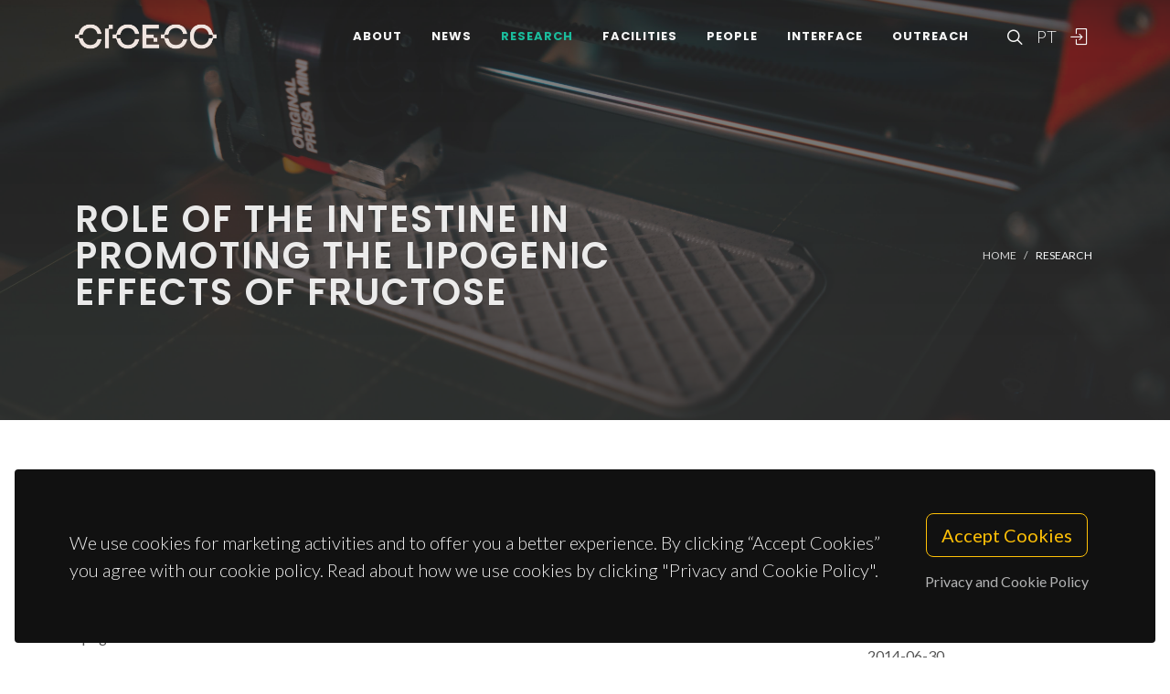

--- FILE ---
content_type: text/html; charset=UTF-8
request_url: https://www.ciceco.ua.pt/?tabela=projectosdetail&menu=208&language=eng&projectid=318
body_size: 43129
content:
<!DOCTYPE html PUBLIC "-//W3C//DTD XHTML 1.0 Transitional//EN" "http://www.w3.org/TR/xhtml1/DTD/xhtml1-transitional.dtd">
<html lang="en" xmlns="http://www.w3.org/1999/xhtml">
<head>
	<meta http-equiv="X-UA-Compatible" content="IE=9">
	<meta content="text/html; charset=iso-8859-1" http-equiv="Content-Type"/>
	<title>CICECO Project » Role of the intestine in promoting the lipogenic effects of fructose</title>
	<meta name="keywords" content="CICECO, Aveiro Institute of Materials, research center, associated laboratory, materials science, nanotechnology, sustainable materials, circular economy, biomaterials, energy materials, photonic materials, nanocomposites, materials engineering, University of Aveiro"/>
	<meta name="description" content="ApoB48 steatosis endotoxin lipogenesis"/>
	<meta name="author" content="CICECO"/>
	<meta name="publisher" content="CICECO"/>
	<meta property="og:title" content="CICECO Project » Role of the intestine in promoting the lipogenic effects of fructose"/>
	<meta property="og:type" content="website"/>
	<meta property="article:author" content="CICECO"/>
	<meta property="article:publisher" content="CICECO"/>
	<meta property="og:url" content="https://www.ciceco.ua.pt/?tabela=projectosdetail&menu=208&language=eng&projectid=318"/>
	<meta property="fb:app_id" content="1355710464528251"/>
	<link rel='image_src' href="https://www.ciceco.ua.pt/images/_main/metadata/metadata.jpg">
	<meta property="og:image" content="https://www.ciceco.ua.pt/images/_main/metadata/metadata.jpg"/>
	<meta property="og:site_name" content="CICECO Project"/>
	<meta property="og:description" content="ApoB48 steatosis endotoxin lipogenesis"/>
	<meta property="twitter:card" content="summary_large_image">
	<meta property="twitter:url" content="https://www.ciceco.ua.pt/?tabela=projectosdetail&menu=208&language=eng&projectid=318">
	<meta property="twitter:title" content="CICECO Project » Role of the intestine in promoting the lipogenic effects of fructose">
	<meta property="twitter:description" content="ApoB48 steatosis endotoxin lipogenesis">
	<meta property="twitter:image" content="https://www.ciceco.ua.pt/images/_main/metadata/metadata.jpg">

    <link rel="apple-touch-icon" sizes="180x180" href="/images/_main/base/apple-touch-icon.png">
    <link rel="icon" type="image/png" sizes="32x32" href="/images/_main/base/favicon-32x32.png">
    <link rel="icon" type="image/png" sizes="16x16" href="/images/_main/base/favicon-16x16.png">
    <link rel="manifest" href="/images/_main/base/site.webmanifest">
    <link rel="mask-icon" href="/images/_main/base/safari-pinned-tab.svg" color="#201f25">
    <link rel="shortcut icon" href="/images/_main/base/favicon.ico">
    <meta name="msapplication-TileColor" content="#201f25">
    <meta name="msapplication-config" content="/images/_main/base/browserconfig.xml">
    <meta name="theme-color" content="#ffffff">

	<meta name="apple-mobile-web-app-title" content="CICECO"/>
	<meta name="application-name" content="CICECO"/>


	<link href="https://fonts.googleapis.com/css?family=Lato:300,400,400i,700|Poppins:300,400,500,600,700|PT+Serif:400,400i&display=swap" rel="stylesheet" type="text/css"/>
	<link rel="stylesheet" href="css/bootstrap.css" type="text/css"/>
	<link rel="stylesheet" href="style.css" type="text/css"/>
	<link rel="stylesheet" href="css/swiper.css" type="text/css"/>
	<link rel="stylesheet" href="css/dark.css" type="text/css"/>
	<link rel="stylesheet" href="css/font-icons.css" type="text/css"/>
	<link rel="stylesheet" href="css/animate.css" type="text/css"/>
	<link rel="stylesheet" href="css/magnific-popup.css" type="text/css"/>
	<link rel="stylesheet" href="css/components/radio-checkbox.css" type="text/css"/>
	<link rel="stylesheet" href="css/components/bs-select.css" type="text/css"/>
	<link rel="stylesheet" href="css/components/bs-datatable.css" type="text/css"/>
	<link rel="stylesheet" href="css/swiper.css" type="text/css"/>
	<link rel="stylesheet" href="css/custom.css" type="text/css"/>
	<meta name="viewport" content="width=device-width, initial-scale=1"/>
    <!-- Google tag (gtag.js) -->
<script async src="https://www.googletagmanager.com/gtag/js?id=G-C0D9P4XPSP"></script>
<script>
    window.dataLayer = window.dataLayer || [];
    function gtag(){dataLayer.push(arguments);}
    gtag('js', new Date());

    gtag('config', 'G-C0D9P4XPSP');
</script>


    
    
</head>

<body class="stretched page-transition" data-loader="2" data-animation-in="fadeIn" data-speed-in="800" data-animation-out="fadeOut" data-speed-out="400">
<div id="wrapper" class="clearfix">
    <header id="header" class="transparent-header dark header-size-custom" data-mobile-sticky="true">
	<div id="header-wrap">
		<div class="container">
			<div class="header-row">
				<div id="logo">
					<a href="?language=eng" class="standard-logo" data-dark-logo="images/logo-dark.png"><img src="images/logo.png" alt="CICECO Logo"></a>
					<a href="?language=eng" class="retina-logo" data-dark-logo="images/logo-dark@2x.png"><img src="images/logo@2x.png" alt="CICECO Logo"></a>
				</div>
				<div class="header-misc d-lg-flex">
					<div id="top-search" class="header-misc-icon">
						<a href="#" id="top-search-trigger"><i class="icon-line-search"></i><i class="icon-line-cross"></i></a>
					</div>

					<div id="language" class="header-misc-icon fw-light d-none d-sm-block">
                        <a href="?tabela=projectosdetail&menu=208&language=pt&projectid=318"  id="top-language-trigger">PT</a>					</div>
					<div class="header-misc-icon d-none d-sm-block">
                        							<a href="?tabela=loginpage&language=eng"><i class="icon-line2-login"></i></a>
                            					</div>
				</div>


                <div id="primary-menu-trigger">
                    <svg class="svg-trigger" viewBox="0 0 100 100">
                        <path d="m 30,33 h 40 c 3.722839,0 7.5,3.126468 7.5,8.578427 0,5.451959 -2.727029,8.421573 -7.5,8.421573 h -20"></path>
                        <path d="m 30,50 h 40"></path>
                        <path d="m 70,67 h -40 c 0,0 -7.5,-0.802118 -7.5,-8.365747 0,-7.563629 7.5,-8.634253 7.5,-8.634253 h 20"></path>
                    </svg>
                </div>


				<!-- Primary Navigation ============================================= -->
				<nav class="primary-menu">
					<ul class="menu-container">
                        								<li class="menu-item ">
                                    										<a href="?tabela=geral&menu=196&language=eng" class="menu-link">About</a>
                                    									<ul class="sub-menu-container">
                                        											<li class="menu-item">
												<a class="menu-link  "  href="?menu=196&language=eng&tabela=geral">Overview</a>
											</li>
                                            											<li class="menu-item">
												<a class="menu-link  "  href="?menu=198&language=eng&tabela=geral">Organisational Structure</a>
											</li>
                                            											<li class="menu-item">
												<a class="menu-link  "  href="?menu=197&language=eng&tabela=geral">Facts and Figures</a>
											</li>
                                            											<li class="menu-item">
												<a class="menu-link  "  href="?menu=652&language=eng&tabela=geral">Institutional Identity</a>
											</li>
                                            											<li class="menu-item">
												<a class="menu-link  "  href="?menu=600&language=eng&tabela=geral">Join us</a>
											</li>
                                            											<li class="menu-item">
												<a class="menu-link  "  href="?menu=201&language=eng&tabela=geral">Contacts and Location</a>
											</li>
                                            									</ul>
								</li>
                                								<li class="menu-item ">
                                    										<a href="?tabela=noticias&menu=255&language=eng" class="menu-link">News</a>
                                    									<ul class="sub-menu-container">
                                        											<li class="menu-item">
												<a class="menu-link  "  href="?menu=255&language=eng&tabela=noticias">News and Events</a>
											</li>
                                            									</ul>
								</li>
                                								<li class="menu-item current">
                                    										<a href="?tabela=geral&menu=204&language=eng" class="menu-link">Research</a>
                                    									<ul class="sub-menu-container">
                                        											<li class="menu-item">
												<a class="menu-link  "  href="?menu=204&language=eng&tabela=geral">Overview</a>
											</li>
                                            											<li class="menu-item">
												<a class="menu-link  "  href="?menu=622&language=eng&tabela=geral">Spotlight</a>
											</li>
                                            											<li class="menu-item">
												<a class="menu-link active "  href="?menu=208&language=eng&tabela=projectos">Projects<span class="sr-only">(current)</span></a>
											</li>
                                            											<li class="menu-item">
												<a class="menu-link  "  href="?menu=211&language=eng&tabela=publications&type=J">Publications</a>
											</li>
                                            									</ul>
								</li>
                                								<li class="menu-item ">
                                    										<a href="?tabela=geral&menu=228&language=eng" class="menu-link">Facilities</a>
                                    									<ul class="sub-menu-container">
                                        											<li class="menu-item">
												<a class="menu-link  "  href="?menu=228&language=eng&tabela=geral">Overview</a>
											</li>
                                            											<li class="menu-item">
												<a class="menu-link  "  href="?menu=519&language=eng&tabela=geral">Core Facilities</a>
											</li>
                                            											<li class="menu-item">
												<a class="menu-link  "  href="?menu=640&language=eng&tabela=geral">Advanced Facilities</a>
											</li>
                                            									</ul>
								</li>
                                								<li class="menu-item ">
                                    										<a href="?tabela=membros&menu=219&language=eng" class="menu-link">People</a>
                                    									<ul class="sub-menu-container">
                                        											<li class="menu-item">
												<a class="menu-link  "  href="?menu=219&language=eng&tabela=membros">Mosaic</a>
											</li>
                                            											<li class="menu-item">
												<a class="menu-link  "  href="?menu=218&language=eng&tabela=membros">List</a>
											</li>
                                            											<li class="menu-item">
												<a class="menu-link  "  href="?menu=643&language=eng&tabela=geral">Honorary Members</a>
											</li>
                                            											<li class="menu-item">
												<a class="menu-link  "  href="?menu=665&language=eng&tabela=geral">Alumni</a>
											</li>
                                            									</ul>
								</li>
                                								<li class="menu-item ">
                                    										<a href="?tabela=geral&menu=233&language=eng" class="menu-link">Interface</a>
                                    									<ul class="sub-menu-container">
                                        											<li class="menu-item">
												<a class="menu-link  "  href="?menu=233&language=eng&tabela=geral">Overview</a>
											</li>
                                            											<li class="menu-item">
												<a class="menu-link  "  href="?menu=239&language=eng&tabela=patentes">Patents</a>
											</li>
                                            											<li class="menu-item">
												<a class="menu-link  "  href="?menu=244&language=eng&tabela=geral">Spin-off Companies</a>
											</li>
                                            									</ul>
								</li>
                                								<li class="menu-item ">
                                    										<a href="?tabela=geral&menu=659&language=eng" class="menu-link">Outreach</a>
                                    									<ul class="sub-menu-container">
                                        											<li class="menu-item">
												<a class="menu-link  "  href="?menu=659&language=eng&tabela=geral">Overview</a>
											</li>
                                            											<li class="menu-item">
												<a class="menu-link  "  href="?menu=252&language=eng&tabela=geral">Activities and Initiatives</a>
											</li>
                                            									</ul>
								</li>
                                
						<li class="menu-item d-block d-sm-none">
                            <a class="menu-link" href="?tabela=projectosdetail&menu=208&language=pt&projectid=318"  id="top-language-trigger">Português</a>						</li>

						<li class="menu-item d-block d-sm-none">
                            	                            <a class="menu-link" href="?tabela=loginpage&language=eng"><div>
			                            Login			                            </i>
		                            </div></a>
													</li>

					</ul>
				</nav>
				<form class="top-search-form" action="http://www.google.com/search" method="get">
					<input type="hidden" name="q" value="site:https://www.ciceco.ua.pt/">
					<input type="text" name="q" class="form-control" value="" placeholder="
					Type &amp; Hit Enter..					" autocomplete="off">
				</form>
			</div>
		</div>
	</div>
	<div class="header-wrap-clone"></div>
</header>
    
<section id="page-title" class="page-title-parallax page-title-dark include-header" style="background-image: linear-gradient(to bottom, rgba(30, 30, 30, 0.95) 10%, rgba(51, 51, 51, 0.6) 33%, rgba(51, 51, 51, 0.8) 80%), url('images/_main/projects/back2.jpg'); background-size: cover; padding: 120px 0;" data-bottom-top="background-position:center 0px;" data-top-bottom="background-position:center -300px;">
    <div class="container clearfix" >
        <div class="row">
            <div class="col-md-8">
                <h1 data-animate="fadeInUp">Role of the intestine in promoting the lipogenic effects of fructose</h1>
            </div>
            <div class="col-md-4">
                <ol class="breadcrumb" >
                    <li class="breadcrumb-item text-uppercase small"><a href="./">Home</a></li>


                    <li class="breadcrumb-item text-uppercase small text-light">Research</li>                </ol>
            </div>
        </div>
    </div>
</section>

<section id="content">
	<div class="content-wrap">
		<div class="container clearfix">


			<div class="row gutter-40 col-mb-80">
				<!-- Sidebar
							============================================= -->
				<div class="sidebar col-lg-3 order-lg-last">
					<div class="sidebar-widgets-wrap">
						<div class="widget clearfix">
							<h4>
                                Project Details							</h4>
							<div class="row">
								<div class="col-5">
									<div class="mb-2"><h6 class="mb-0">
                                            Start date										</h6>2011-07-01</div>
									<div class="mb-2"><h6 class="mb-0">
                                            End date
										</h6>2014-06-30</div>

                                    										<div class="mb-2"><h6 class="mb-0">
                                                Extended date											</h6>
                                            2014-12-31										</div>
                                        								</div>
								<div class="postcontent col-7">
									<div class="col-sm-6 mb-5 mb-sm-0 text-center">
                                        										<div class="rounded-skill mb-0" data-color="#3F729B" data-size="90" data-percent="100" data-width="3" data-speed="3250">
											<div class="counter counter-inherit">
												<span data-from="1" data-to="100" data-refresh-interval="50" data-speed="3000"></span>%
											</div>
										</div>
									</div>
								</div>
							</div>
							<div class="mb-2"><h6 class="mb-0">
                                    Acronym								</h6>PTDC/SAU-MET/111398/2009</div>

							<!--Linha acronimo-->
                            
							<!--Linha financiamento-->
                            								<div class="mb-2"><h6 class="mb-0">
                                        Funding
									</h6>Fundação para a Ciência e a Tecnologia</div>
                                
							<!--Linha programa-->
                            								<div class="mb-2"><h6 class="mb-0">
                                        Programme									</h6>FCT/PTDC/2009</div>
                                
							<!--Linha montante financiamento Global-->
                            								<div class="mb-2"><h6 class="mb-0">
                                        Budget									</h6>20.088									€
								</div>
                                
							<!--Linha montante financiamento CICECO-->
                            								<div class="mb-2"><h6 class="mb-0">
                                        Our budget									</h6>20.088									€
								</div>

                                
						</div>


                        							<div class="widget clearfix d-none d-md-block">
								<h4>
                                    Team								</h4>

								<div id="oc-portfolio-sidebar" class="owl-carousel carousel-widget" data-items="1" data-margin="10" data-loop="true" data-nav="false" data-autoplay="5000">
                                    <div class="oc-item">
	<div class="team">
		<div class="team-image">
			<a href="?tabela=pessoaldetail&menu=218&language=eng&user=391">
                <img src="images/croped/amgil_photo_2025.jpg" alt="foto Ana Maria Pissarra Coelho Gil"">			</a>
		</div>
		<div class="portfolio-desc text-center pb-0">
			<h4>
				<a href="?tabela=pessoaldetail&menu=218&language=eng&user=391" class="stretched-link">Ana Maria Pissarra Coelho Gil</a>
			</h4>
			<span class="fw-light">Associate Professor with Aggregation</span>
		</div>
	</div>
    </div>								</div>
							</div>

                            					</div>
				</div><!-- .sidebar end -->


				<div class="postcontent col-lg-9">

					<div class="single-post mb-0">
						<div class="entry clearfix">
							<div class="entry-content ">

                                



                                									<div class="heading-block border-bottom-0">
										<h4>
                                            Description										</h4>
                                        										<p>
                                            ApoB48 <br />steatosis <br />endotoxin <br />lipogenesis 										</p>
									</div>
                                    							</div>

							<!--Linha Investigador Principal-->

                            								<div class="heading-block border-bottom-0">
									<h4>
                                        
                                        Main Local Researcher
									</h4>
									<p>
                                        <a href="?tabela=pessoaldetail&menu=218&language=eng&user=391">Ana Maria Pissarra Coelho Gil</a></p>
								</div>
                                								<div class="heading-block border-bottom-0">
									<h4>
                                        Coordination									</h4>
									<p>
                                        Centro de Neurociências e Biologia Celular (CNBC/UC)									</p>
								</div>
                                								<div class="heading-block border-bottom-0">
									<h4>
                                        Partners									</h4>
									<p>
                                        Universidade de Aveiro (UA); Universidade de Coimbra (UC); Department of Radiology - Radboud University Nijmegen Medical Centre (UMCN)									</p>
								</div>
                                

							<!--Linha grupos-->
                            

                            								<div class="heading-block border-bottom-0">
									<h4>
                                        Groups									</h4>
									<p>
                                        <a href="group5">G5 - Biomimetic, Biological and Living Materials;</a><br> 									</p>
								</div>
                                
                            								<div class="heading-block border-bottom-0">
									<h4>
                                        link									</h4>
									<p>
										<a target="_blank" href="https://www.fct.pt/apoios/projectos/consulta/vglobal_projecto?idProjecto=111398&idElemConcurso=3603">
                                            https://www.fct.pt/apoios/projectos/consulta/vglobal_projecto?idProjecto=111398&idElemConcurso=3603</a>
									</p>
								</div>
                                	<div class="heading-block border-bottom-0">
		<h4>Outputs</h4>
        
		<div class="grid-filter-wrap mt-3 mb-3">
			<ul class="grid-filter mb-3" data-container="#portfolio">
				<li class="activeFilter"><a href="#" data-filter="*">Show All</a></li>
				<li><a href="#" data-filter=".pf-publication">Publications</a></li>
				<!--<li><a href="#" data-filter=".pf-patents"></a></li>-->
				<li><a href="#" data-filter=".pf-data">Data</a></li>
				<li><a href="#" data-filter=".pf-document">Documents</a></li>


				<li><a href="#" data-filter=".pf-media">Media</a></li>
				<li><a href="#" data-filter=".pf-news">News</a></li>
			</ul>

		</div>


		<div id="portfolio" class="portfolio row grid-container gutter-30 mb-5">

            
            
	<article class="portfolio-item col-md-4 col-sm-6 col-12 pf-publication">
		<div class="grid-inner">
            			<div class="portfolio-desc">
				<h4>
					<a href="?tabela=publicationdetail&menu=212&language=eng&id=11971" class="stretched-link">
                        Tolerance of Venerupis philippinarum to salinity: Osmotic and metabolic aspects					</a></h4>
				<span>
					Carregosa, V; Figueira, E; Gil, AM; Pereira, S; Pinto, J; Soares, AMVM; Freitas, R				</span>
			</div>
            		</div>
	</article>
    
	<article class="portfolio-item col-md-4 col-sm-6 col-12 pf-publication">
		<div class="grid-inner">
            			<div class="portfolio-desc">
				<h4>
					<a href="?tabela=publicationdetail&menu=212&language=eng&id=12182" class="stretched-link">
                        Changes in the metabolome of lettuce leaves due to exposure to mancozeb pesticide					</a></h4>
				<span>
					Pereira, SI; Figueiredo, PI; Barros, AS; Dias, MC; Santos, C; Duarte, IF; Gil, AM				</span>
			</div>
            		</div>
	</article>
    
            		</div>


        



	</div>



							<div class="heading-block border-bottom-0">
								<h4 class="mb-2">Sponsors								</h4>


                                										<img style="max-height: 120px;" src="images/sponsors/sponsors_industry.png" alt="Sponsors">
                                        							</div>

							<div class="clear"></div>
							<div class="si-share border-0 d-flex justify-content-between align-items-center">
								<span>Share this Project:</span>
								<div>
									<a href="http://www.facebook.com/sharer.php?u=https://www.ciceco.ua.pt/?tabela=projectosdetail&menu=208&language=eng&projectid=318" target="_blank" class="social-icon si-borderless si-facebook">
										<i class="icon-facebook"></i> <i class="icon-facebook"></i> </a>
									<a href="https://twitter.com/share?url=https://www.ciceco.ua.pt/?tabela=projectosdetail&menu=208&language=eng&projectid=318&amp;text=Role of the intestine in promoting the lipogenic effects of fructose" target="_blank" class="social-icon si-borderless si-twitter">
										<i class="icon-twitter"></i> <i class="icon-twitter"></i> </a>
									<a href="http://www.linkedin.com/shareArticle?mini=true&amp;url=https://www.ciceco.ua.pt/?tabela=projectosdetail&menu=208&language=eng&projectid=318" target="_blank" class="social-icon si-borderless si-linkedin">
										<i class="icon-linkedin"></i> <i class="icon-linkedin"></i> </a>
									<a href="javascript:void((function()%7Bvar%20e=document.createElement('script');e.setAttribute('type','text/javascript');e.setAttribute('charset','UTF-8');e.setAttribute('src','http://assets.pinterest.com/js/pinmarklet.js?r='+Math.random()*99999999);document.body.appendChild(e)%7D)());" target="_blank" class="social-icon si-borderless si-pinterest">
										<i class="icon-pinterest"></i> <i class="icon-pinterest"></i> </a>
									<a href="https://plus.google.com/share?url=https://www.ciceco.ua.pt/?tabela=projectosdetail&menu=208&language=eng&projectid=318" target="_blank" class="social-icon si-borderless si-gplus">
										<i class="icon-gplus"></i> <i class="icon-gplus"></i> </a>
									<a href="mailto:?Subject=CICECO NEWS | Role of the intestine in promoting the lipogenic effects of fructose&amp;Body=See more details on: https://www.ciceco.ua.pt/?tabela=projectosdetail&menu=208&language=eng&projectid=318" class="social-icon si-borderless si-email3">
										<i class="icon-email3"></i> <i class="icon-email3"></i> </a>
								</div>
							</div>

						</div>
						<h4 class="text-uppercase">
                            Related Projects							</h4>

						<div id="related-portfolio" class="owl-carousel portfolio-carousel carousel-widget" data-margin="30" data-nav="false" data-autoplay="5000" data-loop="true" data-items-xs="1" data-items-sm="2" data-items-md="3" data-items-xl="3">
                            									<div class="oc-item">
										<div class="portfolio-item">
											<div class="portfolio-image">
												<a href="?tabela=projectosdetail&menu=208&language=eng&id=307">
													<img src="images/_main/projects/industry.jpg" alt="Project Image"> </a>
											</div>

											<div class="portfolio-desc">
												<h4>
													<a href="?tabela=projectosdetail&menu=208&language=eng&projectid=307" class="stretched-link">
                                                        ThermoCer - Pavimentos cerâmicos com materiais com mudança de fase para melhoria da eficiência energética em edificios													</a>
												</h4>
												<span class="fw-light">ThermoCer</span>
											</div>
										</div>
									</div>
                                    									<div class="oc-item">
										<div class="portfolio-item">
											<div class="portfolio-image">
												<a href="?tabela=projectosdetail&menu=208&language=eng&id=1919">
													<img src="images/_main/projects/industry.jpg" alt="Project Image"> </a>
											</div>

											<div class="portfolio-desc">
												<h4>
													<a href="?tabela=projectosdetail&menu=208&language=eng&projectid=1919" class="stretched-link">
                                                        GreenAuto:Green innovation for the Automotive Industry													</a>
												</h4>
												<span class="fw-light">GREENAUTO</span>
											</div>
										</div>
									</div>
                                    									<div class="oc-item">
										<div class="portfolio-item">
											<div class="portfolio-image">
												<a href="?tabela=projectosdetail&menu=208&language=eng&id=1321">
													<img src="images/miniaturas/gfubn5ewiaatcdk.jpg" alt="Project Image"> </a>
											</div>

											<div class="portfolio-desc">
												<h4>
													<a href="?tabela=projectosdetail&menu=208&language=eng&projectid=1321" class="stretched-link">
                                                        Human Platelet Lysates-based Scaffolds for Interfacial Multi-tissue Repair													</a>
												</h4>
												<span class="fw-light">INTERLYNK</span>
											</div>
										</div>
									</div>
                                    									<div class="oc-item">
										<div class="portfolio-item">
											<div class="portfolio-image">
												<a href="?tabela=projectosdetail&menu=208&language=eng&id=1227">
													<img src="images/_main/projects/fct.jpg" alt="Project Image"> </a>
											</div>

											<div class="portfolio-desc">
												<h4>
													<a href="?tabela=projectosdetail&menu=208&language=eng&projectid=1227" class="stretched-link">
                                                        Enhanced manufacturing of aluminium alloys products for environmentally transportation sector													</a>
												</h4>
												<span class="fw-light">EMAPETS</span>
											</div>
										</div>
									</div>
                                    									<div class="oc-item">
										<div class="portfolio-item">
											<div class="portfolio-image">
												<a href="?tabela=projectosdetail&menu=208&language=eng&id=350">
													<img src="images/_main/projects/fct.jpg" alt="Project Image"> </a>
											</div>

											<div class="portfolio-desc">
												<h4>
													<a href="?tabela=projectosdetail&menu=208&language=eng&projectid=350" class="stretched-link">
                                                        Materiais micro e mesoestruturados para processos baseados em imunocitoquímica													</a>
												</h4>
												<span class="fw-light">Transnational cooperation - Convénio FCT/CAPES  (4.4.1.00 CAPES, 2010)</span>
											</div>
										</div>
									</div>
                                    									<div class="oc-item">
										<div class="portfolio-item">
											<div class="portfolio-image">
												<a href="?tabela=projectosdetail&menu=208&language=eng&id=2041">
													<img src="images/miniaturas/bucalpep.png" alt="Project Image"> </a>
											</div>

											<div class="portfolio-desc">
												<h4>
													<a href="?tabela=projectosdetail&menu=208&language=eng&projectid=2041" class="stretched-link">
                                                        Development of a multifunctional biomaterial patch for buccal delivery of peptide-analogue treatments													</a>
												</h4>
												<span class="fw-light">BUCCAL-PEP</span>
											</div>
										</div>
									</div>
                                    									<div class="oc-item">
										<div class="portfolio-item">
											<div class="portfolio-image">
												<a href="?tabela=projectosdetail&menu=208&language=eng&id=1203">
													<img src="images/_main/projects/fct.jpg" alt="Project Image"> </a>
											</div>

											<div class="portfolio-desc">
												<h4>
													<a href="?tabela=projectosdetail&menu=208&language=eng&projectid=1203" class="stretched-link">
                                                        Formability of third generation advanced high strength steels													</a>
												</h4>
												<span class="fw-light">NanosFLiD</span>
											</div>
										</div>
									</div>
                                    									<div class="oc-item">
										<div class="portfolio-item">
											<div class="portfolio-image">
												<a href="?tabela=projectosdetail&menu=208&language=eng&id=204">
													<img src="images/_main/projects/fct.jpg" alt="Project Image"> </a>
											</div>

											<div class="portfolio-desc">
												<h4>
													<a href="?tabela=projectosdetail&menu=208&language=eng&projectid=204" class="stretched-link">
                                                        Hybrid materials for biomedical applications													</a>
												</h4>
												<span class="fw-light">PTDC/CTM/101115/2008</span>
											</div>
										</div>
									</div>
                                    									<div class="oc-item">
										<div class="portfolio-item">
											<div class="portfolio-image">
												<a href="?tabela=projectosdetail&menu=208&language=eng&id=199">
													<img src="images/_main/projects/fct.jpg" alt="Project Image"> </a>
											</div>

											<div class="portfolio-desc">
												<h4>
													<a href="?tabela=projectosdetail&menu=208&language=eng&projectid=199" class="stretched-link">
                                                        Development of new interstitial oxide-ion conductors for effective oxygen separation and conversion of the hydrocarbons													</a>
												</h4>
												<span class="fw-light">POCI/CTM/59197/2004</span>
											</div>
										</div>
									</div>
                                    

						</div><!-- .portfolio-carousel end -->
					</div>

					<!--Dados de edição-->
					<div>
                        					</div>
				</div>
			</div>
		</div>
	</div>
</section>


	<div class="gdpr-settings dark">
		<div class="container-fluid">
			<div class="row align-items-center">
				<div class="col-md mb-5 mb-md-0 text-center text-md-start">
					<p class="lead mb-0">
                        We use cookies for marketing activities and to offer you a better experience. By clicking “Accept Cookies” you agree with our cookie policy. Read about how we use cookies by clicking "Privacy and Cookie Policy".					</p>
				</div>
				<div class="col-md-auto text-center">
					<button class="btn btn-lg btn-outline-warning gdpr-accept">
                        Accept Cookies
					</button>
					<br> <a href="#gdpr-preferences" class="btn btn-link text-light op-07 mt-2" data-lightbox="inline">
                        Privacy and Cookie Policy					</a>
				</div>
			</div>
		</div>
	</div>

	<div class="mfp-hide" id="gdpr-preferences">
		<div class="block mx-auto bg-white gdpr-cookie-settings" style="max-width: 800px;">
			<div class="p-5" style="max-height: 400px; overflow-y: scroll; -webkit-overflow-scrolling: touch;">

                <h2 id="personal-data">Personal data</h2>
					<p>CICECO-Aveiro Institute of Materials respects your privacy, ensuring confidentiality of personal data you share with the institution through this way, not collecting any personal information about you without your consent, under the terms required by General Data Protection Regulations (RGPD).</p>
					<p>The data collected in forms are intended exclusively for processing user requests and will not be used for any other purpose, always safeguarding their confidentiality, under the terms of the protection conferred by the aforementioned regulation.</p>
					<p>The collection and processing of data is the responsibility of CICECO and its storage is properly protected, only authorized&nbsp;CICECO employees can access the information within the scope of their functions, always being clear in the respective collection forms the purposes for which they are intended. The remaining issues to be considered in this matter will be handled by the University of Aveiro in accordance with the regime established by the GDPR.</p>
					<h2 id="cookies-policy">Cookies policy</h2>
					<p>Cookies are small files with alphanumeric information that are stored on your computer's hard drive by your browser and are intended to improve the user experience and enhance website navigation.</p>
					<h3 id="collection-and-use-of-technical-information">Collection and use of technical information</h3>
					<p>The cookies used on CICECO are anonymous, and no information about our users that allows their personal identification is stored in them.</p>
					<p>The technical information recorded consists of:</p>
					<ul>
					<li>iP (Internet Protocol) address of the visitor;</li>
					<li>the type of internet browser used by the website visitor and the respective operating system used;</li>
					<li>the date and time of the consultation;</li>
					<li>the pages visited on the site and the documents downloaded</li>
					<li>The technical information collected is used for statistical purposes only.</li>
					</ul>
					<h3 id="cookies-used">Cookies used</h3>
					<h4 id="session-cookies">Session cookies</h4>
					<p>These cookies are used to record user preferences, such as the language in which websites are displayed or to maintain authenticated user sessions, and are automatically deleted when the browser is closed.</p>
					<h4 id="persistent-cookies">Persistent cookies</h4>
					<p>These cookies store information that is needed between sessions. For example, a persistent cookie is set to record that you have been made aware of the cookie policy so that the message regarding this policy is not shown again the next time you visit the website. This cookie remains on the computer until it reaches its expiry date or is deleted by the user.</p>
					<h2 id="data-protection">Data protection</h2>
					<p>The present privacy policy covers the Information System of the University of Aveiro (SIUA), governed by the General Data Protection Regulations (RGPD) Regulation (EU) No. 2016/679, of April 27th, 2016.</p>
					<h3 id="data-protection-officer">Data Protection Officer</h3>
					<p>The University of Aveiro has a Data Protection Officer (DPO), who ensures compliance of the processing of personal data with the legislation in force, and is available through the following email address epd@ua.pt.</p>
			</div>
			<div class="section text-center p-4 m-0 border-top">
				<a href="#" class="button button-rounded button-dirtygreen animated op-08 gdpr-save-cookies" data-hover-animate="op-1" data-hover-animate-out="op-08">
                    Close</a><br>
			</div>
		</div>
	</div>

    <!-- Footer============================================= -->
<footer id="footer" class="dark border-top-0">
	<div class="
	container
	">
		<div class="footer-widgets-wrap">
			<div class="row clearfix">
				<div class="col-lg-6">
					<div class="widget">
						<div class="row col-mb-30 mb-0">
							<div class="col-sm-6">
								<div class="footer-big-contacts">
									<div class="widget_links w-75">
										<img src="images/sponsors/ciceco_ua_v.png" alt="Image" class="footer-logo">
									</div>
									<div class="clearfix d-flex">
										<a href="http://www.linkedin.com/company/ciceco---centre-for-research-in-ceramics-and-composite-materials/" class="social-icon si-rounded si-light si-linkedin" title="Linked In">
											<i class="icon-linkedin"></i> <i class="icon-linkedin"></i> </a>
										<a href="http://www.facebook.com/CICECO/" class="social-icon si-rounded si-light si-facebook" title="Facebook">
											<i class="icon-facebook"></i> <i class="icon-facebook"></i> </a>
										<a href="https://twitter.com/ciceco_ua" class="social-icon si-rounded si-light si-twitter" title="Twitter">
											<i class="icon-twitter"></i> <i class="icon-twitter"></i> </a>
										<a href="https://www.instagram.com/ciceco_whatmatters/" class="social-icon si-rounded si-light si-instagram" title="Instagram">
											<i class="icon-instagram"></i> <i class="icon-instagram"></i> </a>
										<a href="https://www.youtube.com/user/CICECOUA" class="social-icon si-rounded si-light si-youtube" title="Youtube">
											<i class="icon-youtube"></i> <i class="icon-youtube"></i> </a>
									</div>

								</div>
							</div>
							<div class="col-sm-6">
								<div class="footer-big-contacts">
									<h4 class="text-uppercase mb-3">
                                        Contacts									</h4>
									<p class="mb-0 fw-light">
										<a href="https://www.google.com/maps/dir/40.6405055,-8.6537539/ciceco+ua/">Campus Universitário de Santiago <br> 3810-193 Aveiro - Portugal</a><br>
										<a href="tel:+351 234 370 200">(+351) 234 370 200</a> <br>
										<a href="mailto:ciceco@ua.pt">ciceco@ua.pt</a>
									</p>
								</div>
							</div>

						</div>
					</div>
				</div>

				<div class="col-lg-6">
					<h4 class="text-uppercase mb-3">
                        Sponsors					</h4>
					<div class="row align-center">
						<div class="widget_links" style="width:20%">
							<img src="images/sponsors/ua.png" alt="Image" class="footer-logo">
						</div>
						<div class="widget_links" style="width:20%">
							<img src="images/sponsors/fct.png" alt="Image" class="footer-logo">
						</div>
						<div class="widget_links" style="width:20%">
							<img src="images/sponsors/compete2020.png" alt="Image" class="footer-logo">
						</div>
						<div class="widget_links" style="width:20%">
							<img src="images/sponsors/pt2020.png" alt="Image" class="footer-logo">
						</div>
						<div class="widget_links" style="width:20%">
							<img src="images/sponsors/UE.png" alt="Image" class="footer-logo">
						</div>
					</div>
				</div>
			</div>
		</div>

	</div>

	<!-- Copyrights============================================= -->

	<div id="copyrights">

		<div class="container text-center text-uppercase">

			&copy; 2023, CICECO

		</div>
		<div class="copyright-links center"><a href="#gdpr-preferences" data-lightbox="inline">Privacy Policy</a></div>

	</div><!-- #copyrights end -->
</footer><!-- #footer end -->
</div>

<div id="gotoTop" class="icon-angle-up"></div>
<script src="js/jquery.js"></script>
<script src="js/plugins.min.js"></script>
<script src="js/components/bs-select.js"></script>
<script src="js/functions.js"></script>
<script src="js/components/bs-datatable.js"></script>
<script>
    $('.selectpickerautosubmit').on('change', function () {
        $(this).closest('form').submit();
    });
</script>
<script>
    $(document).ready(function () {
        $('#datatable1').dataTable({
            "order": [],
            "info": false,
            "paging": false,
            "searching": false,
            "dom": '<"top mb-1"f>rt<"bottom"lp><"clear">'
        });

    });
</script>
<script language="JavaScript">
    $(function() {
        var screenWidth = $(window).width();
        // if window width is smaller than 800 remove the autoplay attribute
        if (screenWidth >= 600) {
            $('#background-video').attr('autoplay', 'autoplay');
        }
    });
</script>


</body>
</html>
